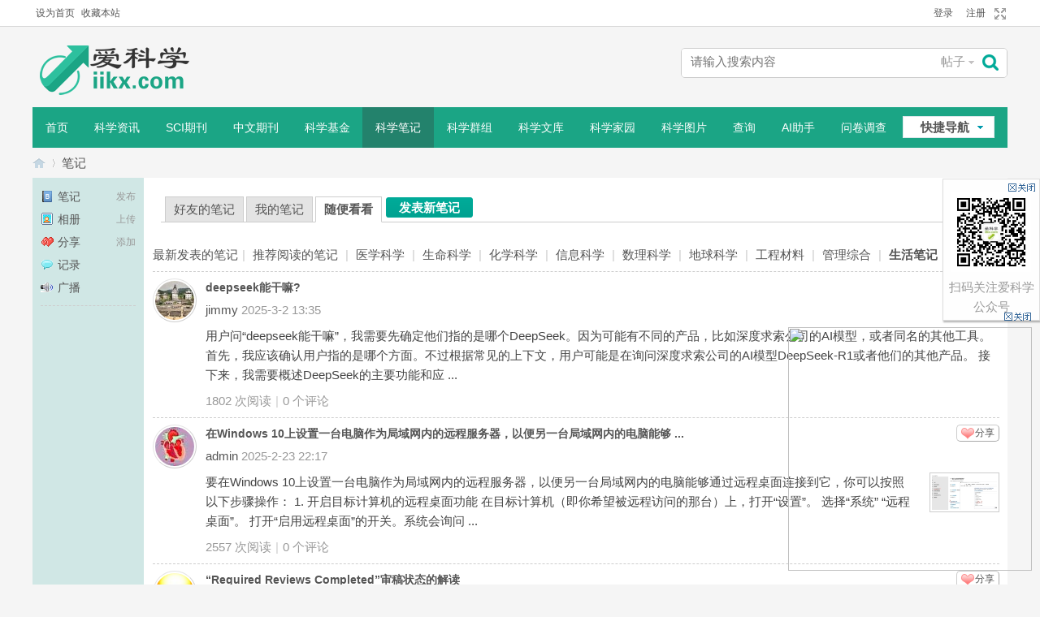

--- FILE ---
content_type: text/html; charset=utf-8
request_url: https://bbs.iikx.com/home.php?mod=space&do=blog&view=all&catid=12
body_size: 9222
content:
<!DOCTYPE html>
<html>
<head>
<meta charset="utf-8" />
<meta name="renderer" content="webkit" />
<meta http-equiv="X-UA-Compatible" content="IE=edge" />
<title>最新发表的日志 爱科学</title>
<meta name="keywords" content="最新发表的日志" />
<meta name="description" content="最新发表的日志 ,爱科学" />
<meta name="generator" content="Discuz! X3.5" />
<meta name="author" content="Discuz! Team and Comsenz UI Team" />
<meta name="copyright" content="2001-2025 Discuz! Team." />
<meta name="MSSmartTagsPreventParsing" content="True" />
<meta http-equiv="MSThemeCompatible" content="Yes" />
<base href="https://bbs.iikx.com/" /><link rel="stylesheet" type="text/css" href="data/cache/style_5_common.css?Vl8" /><link rel="stylesheet" type="text/css" href="data/cache/style_5_home_space.css?Vl8" /><!--[if IE]><link rel="stylesheet" type="text/css" href="data/cache/style_5_iefix.css?Vl8" /><![endif]--><script type="text/javascript">var STYLEID = '5', STATICURL = 'static/', IMGDIR = 'static/image/common', VERHASH = 'Vl8', charset = 'utf-8', discuz_uid = '0', cookiepre = 'SWir_0746_', cookiedomain = '.iikx.com', cookiepath = '/', showusercard = '1', attackevasive = '0', disallowfloat = 'newthread', creditnotice = '1|威望|,2|金钱|,3|贡献|', defaultstyle = '', REPORTURL = 'aHR0cHM6Ly9iYnMuaWlreC5jb20vaG9tZS5waHA/bW9kPXNwYWNlJmRvPWJsb2cmdmlldz1hbGwmY2F0aWQ9MTI=', SITEURL = 'https://bbs.iikx.com/', JSPATH = 'data/cache/', CSSPATH = 'data/cache/style_', DYNAMICURL = '';</script>
<script src="data/cache/common.js?Vl8" type="text/javascript"></script>
<meta name="application-name" content="爱科学" />
<meta name="msapplication-tooltip" content="爱科学" />
<meta name="msapplication-task" content="name=门户;action-uri=https://bbs.iikx.com/portal.php;icon-uri=https://bbs.iikx.com/static/image/common/portal.ico" /><meta name="msapplication-task" content="name=文库;action-uri=https://bbs.iikx.com/forum.php;icon-uri=https://bbs.iikx.com/static/image/common/bbs.ico" />
<meta name="msapplication-task" content="name=群组;action-uri=https://bbs.iikx.com/group.php;icon-uri=https://bbs.iikx.com/static/image/common/group.ico" /><meta name="msapplication-task" content="name=动态;action-uri=https://bbs.iikx.com/home.php;icon-uri=https://bbs.iikx.com/static/image/common/home.ico" /><script src="data/cache/home.js?Vl8" type="text/javascript"></script>
</head>
<body id="nv_home" class="pg_space" onkeydown="if(event.keyCode==27) return false;">
<div id="append_parent"></div><div id="ajaxwaitid"></div>
<div id="toptb" class="cl">
            <div class="wpdh">
<div class="z"><a href="javascript:;"  onclick="setHomepage('https://bbs.iikx.com/');">设为首页</a><a href="https://bbs.iikx.com/"  onclick="addFavorite(this.href, '爱科学');return false;">收藏本站</a></div>
<div class="y">
                    <a href="javascript:;" id="switchwidth" onClick="widthauto(this)" title="切换到宽版" class="switchwidth">切换到宽版</a>
</div>
                <ul class="delu">
         
    	 <li><a href="member.php?mod=logging&amp;action=login" onClick="showUserLogin(this.href)" >登录</a></li>
         <li><a href="member.php?mod=register" >注册</a></li>
         <!--li><a href="javascript:;" onclick="showWindow('login', 'member.php?mod=logging&action=login&viewlostpw=1')" title="找回密码">找回密码</a></li-->
    </ul>
<script>
function showUserLogin(href){
event.preventDefault();
window.ucenterLogin　? ucenterLogin() : showWindow('login', href);
}
</script>
    <div id="LoginStatus"></div>
</div>
        </div>

<div id="hd">
<div>
<div class="hdc cl">
                <div id="fix">
                <div id="logo"><h2><em><a href="http://bbs.iikx.com/" title="爱科学"><img src="template/color_luntan28/images/logo.png" alt="爱科学" class="boardlogo" id="boardlogo" border="0" /></a></em></h2>
                    <div id="scbar" class="cl">
<form id="scbar_form" method="post" autocomplete="off" onsubmit="searchFocus($('scbar_txt'))" action="search.php?searchsubmit=yes" target="_blank">
<input type="hidden" name="mod" id="scbar_mod" value="search" />
<input type="hidden" name="formhash" value="e397bb52" />
<input type="hidden" name="srchtype" value="title" />
<input type="hidden" name="srhfid" value="0" />
<input type="hidden" name="srhlocality" value="home::space" />
        <div id="gao">
<table cellspacing="0" cellpadding="0">
<tr>

<td class="scbar_txt_td"><input type="text" name="srchtxt" id="scbar_txt" value="请输入搜索内容" autocomplete="off" x-webkit-speech speech /></td>
<td class="scbar_type_td"><a href="javascript:;" id="scbar_type" class="xg1" onclick="showMenu(this.id)" hidefocus="true">搜索</a></td>
<td class="scbar_btn_td"><button type="submit" name="searchsubmit" id="scbar_btn" sc="1" class="pn pnc" value="true"><strong class="xi2">搜索</strong></button></td>

</tr>
</table>
        </div>
</form>
</div>
<ul id="scbar_type_menu" class="p_pop" style="display: none;"><li><a href="javascript:;" rel="forum" class="curtype">帖子</a></li><li><a href="javascript:;" rel="user">用户</a></li></ul>
<script type="text/javascript">
initSearchmenu('scbar', '');
</script>
 
</div>
                </div>
                </div>
                
                <div id="nvv">
                <div class="wpdh">
<div id="nv">
<a href="javascript:;" id="qmenu" onMouseOver="delayShow(this, function () {showMenu({'ctrlid':'qmenu','pos':'34!','ctrlclass':'a','duration':2});showForummenu(0);})">快捷导航</a>
<ul><li id="mn_Nf0a8" ><a href="https://www.iikx.com/" hidefocus="true"  >首页</a></li><li id="mn_N096a" ><a href="https://www.iikx.com/news/" hidefocus="true"  >科学资讯</a></li><li id="mn_N4c40" ><a href="https://www.iikx.com/sci/" hidefocus="true"  >SCI期刊</a></li><li id="mn_N16ad" ><a href="https://www.iikx.com/qk/" hidefocus="true"  >中文期刊</a></li><li id="mn_Nd005" ><a href="https://www.iikx.com/fund/" hidefocus="true"  >科学基金</a></li><li class="a" id="mn_N72b7" ><a href="https://bbs.iikx.com/home.php?mod=space&do=blog&view=all" hidefocus="true"  >科学笔记</a></li><li id="mn_Nd39c" ><a href="https://bbs.iikx.com/group.php" hidefocus="true" title="科学群组"  >科学群组<span>科学群组</span></a></li><li id="mn_N817b" ><a href="https://bbs.iikx.com/forum.php" hidefocus="true"  >科学文库</a></li><li id="mn_Na10b" ><a href="https://bbs.iikx.com/home.php" hidefocus="true"  >科学家园</a></li><li id="mn_Nfbfc" ><a href="https://tu.iikx.com" hidefocus="true"  >科学图片</a></li><li id="mn_N071e" ><a href="https://bbs.iikx.com/yuzhe_excel-search3.html" hidefocus="true"  >查询</a></li><li id="mn_Nc386" ><a href="https://ai.iikx.com" hidefocus="true"  >AI助手</a></li><li id="mn_Ne4c0" ><a href="https://wj.iikx.com" hidefocus="true"  >问卷调查</a></li><li id="mn_home_13" ><a href="https://bbs.iikx.com/home.php?mod=space&do=album" hidefocus="true" title="Album"  >相册<span>Album</span></a></li></ul>
                    <script src="template/color_luntan28/images/fixed.js" type="text/javascript"></script>
</div>
                </div>
                </div>

                
                <div class="wpdh">
<div id="mu" class="cl">
                </div>
                </div>
                </div>
</div>

<div class="wp">
         <script type="text/javascript">
           if (typeof jQuery != 'undefined'){
              var boan_old_jq = jQuery;
           } 
         </script><script type="text/javascript" src="source/plugin/boan_h5upload/js/jquery-1.11.0.min.js?Vl8" charset="utf-8"></script>
          <script type="text/javascript">
             var boan_jq=$.noConflict();
             if (typeof  boan_old_jq != 'undefined'){
               jQuery = boan_old_jq;
              }
         </script><style>
.bm2 .bm2_b{
    width: 48%!important;
}
</style></div>

<div id="wp" class="wp">
<div id="pt" class="bm cl">
<div class="z">
<a href="./" class="nvhm" title="首页">爱科学</a> <em>&rsaquo;</em>
<a href="https://bbs.iikx.com/home.php?mod=space&amp;do=blog">笔记</a>
</div>
</div>
<style id="diy_style" type="text/css"></style>
<div class="wp">
<!--[diy=diy1]--><div id="diy1" class="area"></div><!--[/diy]-->
</div>
<div id="ct" class="ct2_a wp cl">
<div class="appl"><ul><li><span><a href="https://bbs.iikx.com/home.php?mod=spacecp&ac=blog">发布</a></span><a href="https://bbs.iikx.com/home.php?mod=space&do=blog"><img src="static/image/feed/blog.gif" width="16" height="16" />笔记</a></li><li><span><a href="https://bbs.iikx.com/home.php?mod=spacecp&ac=upload">上传</a></span><a href="https://bbs.iikx.com/home.php?mod=space&do=album"><img src="static/image/feed/album.gif" width="16" height="16" />相册</a></li><li><span><a href="https://bbs.iikx.com/home.php?mod=spacecp&ac=share" onclick="showWindow('share', this.href, 'get', 0);return false;">添加</a></span><a href="https://bbs.iikx.com/home.php?mod=space&do=share"><img src="static/image/feed/share.gif" width="16" height="16" />分享</a></li><li><a href="https://bbs.iikx.com/home.php?mod=space&do=doing"><img src="static/image/feed/doing.gif" width="16" height="16" />记录</a></li><li><a href="https://bbs.iikx.com/home.php?mod=follow"><img src="static/image/feed/follow.gif" width="16" height="16" />广播</a></li></ul><hr class="da" /><ul></ul>
</div>
<div class="mn pbm">
<!--[diy=diycontenttop]--><div id="diycontenttop" class="area"></div><!--[/diy]-->
<div class="bm bw0">
<h1 class="mt"><i class="fico-mypost fic4 fc-p vm"></i>笔记</h1>
<ul class="tb cl">
<li><a href="https://bbs.iikx.com/home.php?mod=space&amp;do=blog&amp;view=we" onclick="showWindow('login', 'member.php?mod=logging&action=login&guestmessage=yes&referer='+encodeURIComponent(this.href))">好友的笔记</a></li>
<li><a href="https://bbs.iikx.com/home.php?mod=space&amp;do=blog&amp;view=me" onclick="showWindow('login', 'member.php?mod=logging&action=login&guestmessage=yes&referer='+encodeURIComponent(this.href))">我的笔记</a></li>
<li class="a"><a href="https://bbs.iikx.com/home.php?mod=space&amp;do=blog&amp;view=all">随便看看</a></li>
<li class="o"><a href="https://bbs.iikx.com/home.php?mod=spacecp&amp;ac=blog">发表新笔记</a></li>
</ul>
</div>
<div class="tbmu cl">
<a href="https://bbs.iikx.com/home.php?mod=space&amp;do=blog&amp;view=all" >最新发表的笔记</a><span class="pipe">|</span>
<a href="https://bbs.iikx.com/home.php?mod=space&amp;do=blog&amp;view=all&amp;order=hot" >推荐阅读的笔记</a>
<span class="pipe">|</span>
<a href="https://bbs.iikx.com/home.php?mod=space&amp;do=blog&amp;catid=1&amp;view=all&amp;order=dateline">医学科学</a>
<span class="pipe">|</span>
<a href="https://bbs.iikx.com/home.php?mod=space&amp;do=blog&amp;catid=2&amp;view=all&amp;order=dateline">生命科学</a>
<span class="pipe">|</span>
<a href="https://bbs.iikx.com/home.php?mod=space&amp;do=blog&amp;catid=6&amp;view=all&amp;order=dateline">化学科学</a>
<span class="pipe">|</span>
<a href="https://bbs.iikx.com/home.php?mod=space&amp;do=blog&amp;catid=7&amp;view=all&amp;order=dateline">信息科学</a>
<span class="pipe">|</span>
<a href="https://bbs.iikx.com/home.php?mod=space&amp;do=blog&amp;catid=8&amp;view=all&amp;order=dateline">数理科学</a>
<span class="pipe">|</span>
<a href="https://bbs.iikx.com/home.php?mod=space&amp;do=blog&amp;catid=9&amp;view=all&amp;order=dateline">地球科学</a>
<span class="pipe">|</span>
<a href="https://bbs.iikx.com/home.php?mod=space&amp;do=blog&amp;catid=10&amp;view=all&amp;order=dateline">工程材料</a>
<span class="pipe">|</span>
<a href="https://bbs.iikx.com/home.php?mod=space&amp;do=blog&amp;catid=11&amp;view=all&amp;order=dateline">管理综合</a>
<span class="pipe">|</span>
<a href="https://bbs.iikx.com/home.php?mod=space&amp;do=blog&amp;catid=12&amp;view=all&amp;order=dateline" class="a">生活笔记</a>
</div>

<div class="xld xlda"><dl class="bbda">
<dd class="m">
<div class="avt"><a href="https://bbs.iikx.com/space-uid-5.html" c="1"><img src="https://bbs.iikx.com/uc_server/data/avatar/000/00/00/05_avatar_small.jpg" onerror="this.onerror=null;this.src='https://bbs.iikx.com/uc_server/images/noavatar_small.gif'" /></a></div>
</dd>

<dt class="xs2"><a href="https://bbs.iikx.com/home.php?mod=spacecp&amp;ac=share&amp;type=blog&amp;id=25040&amp;handlekey=lsbloghk_25040" id="a_share_25040" onclick="showWindow(this.id, this.href, 'get', 0);" class="oshr xs1 xw0">分享</a>
<a href="https://bbs.iikx.com/blog-5-25040.html" target="_blank">deepseek能干嘛?</a>
</dt>
<dd>
<a href="https://bbs.iikx.com/space-uid-5.html">jimmy</a> <span class="xg1">2025-3-2 13:35</span>
</dd>
<dd class="cl" id="blog_article_25040">
用户问“deepseek能干嘛”，我需要先确定他们指的是哪个DeepSeek。因为可能有不同的产品，比如深度求索公司的AI模型，或者同名的其他工具。首先，我应该确认用户指的是哪个方面。不过根据常见的上下文，用户可能是在询问深度求索公司的AI模型DeepSeek-R1或者他们的其他产品。    接下来，我需要概述DeepSeek的主要功能和应 ...</dd>
<dd class="xg1">
<a href="https://bbs.iikx.com/blog-5-25040.html" target="_blank">1802 次阅读</a><span class="pipe">|</span><a href="https://bbs.iikx.com/home.php?mod=space&amp;uid=5&amp;do=blog&amp;id=25040#comment" target="_blank"><span id="replynum_25040">0</span> 个评论</a>
</dd>
</dl>
<dl class="bbda">
<dd class="m">
<div class="avt"><a href="https://bbs.iikx.com/space-uid-1.html" c="1"><img src="https://bbs.iikx.com/uc_server/data/avatar/000/00/00/01_avatar_small.jpg" onerror="this.onerror=null;this.src='https://bbs.iikx.com/uc_server/images/noavatar_small.gif'" /></a></div>
</dd>

<dt class="xs2"><a href="https://bbs.iikx.com/home.php?mod=spacecp&amp;ac=share&amp;type=blog&amp;id=25038&amp;handlekey=lsbloghk_25038" id="a_share_25038" onclick="showWindow(this.id, this.href, 'get', 0);" class="oshr xs1 xw0">分享</a>
<a href="https://bbs.iikx.com/blog-1-25038.html" target="_blank">在Windows 10上设置一台电脑作为局域网内的远程服务器，以便另一台局域网内的电脑能够 ...</a>
</dt>
<dd>
<a href="https://bbs.iikx.com/space-uid-1.html">admin</a> <span class="xg1">2025-2-23 22:17</span>
</dd>
<dd class="cl" id="blog_article_25038">
<div class="atc"><a href="https://bbs.iikx.com/blog-1-25038.html" target="_blank"><img src="https://bbsiikx-1254233685.cos.ap-guangzhou.myqcloud.com/album/202502/23/222614bgtmrz0x8mjoxvtz.png.thumb.jpg" alt="在Windows 10上设置一台电脑作为局域网内的远程服务器，以便另一台局域网内的电脑能够 ..." class="tn" /></a></div> 要在Windows 10上设置一台电脑作为局域网内的远程服务器，以便另一台局域网内的电脑能够通过远程桌面连接到它，你可以按照以下步骤操作：  1. 开启目标计算机的远程桌面功能   在目标计算机（即你希望被远程访问的那台）上，打开“设置”。  选择“系统”  “远程桌面”。  打开“启用远程桌面”的开关。系统会询问 ...</dd>
<dd class="xg1">
<a href="https://bbs.iikx.com/blog-1-25038.html" target="_blank">2557 次阅读</a><span class="pipe">|</span><a href="https://bbs.iikx.com/home.php?mod=space&amp;uid=1&amp;do=blog&amp;id=25038#comment" target="_blank"><span id="replynum_25038">0</span> 个评论</a>
</dd>
</dl>
<dl class="bbda">
<dd class="m">
<div class="avt"><a href="https://bbs.iikx.com/space-uid-3.html" c="1"><img src="https://bbs.iikx.com/uc_server/data/avatar/000/00/00/03_avatar_small.jpg" onerror="this.onerror=null;this.src='https://bbs.iikx.com/uc_server/images/noavatar_small.gif'" /></a></div>
</dd>

<dt class="xs2"><a href="https://bbs.iikx.com/home.php?mod=spacecp&amp;ac=share&amp;type=blog&amp;id=25028&amp;handlekey=lsbloghk_25028" id="a_share_25028" onclick="showWindow(this.id, this.href, 'get', 0);" class="oshr xs1 xw0">分享</a>
<a href="https://bbs.iikx.com/blog-3-25028.html" target="_blank">“Required Reviews Completed”审稿状态的解读</a>
</dt>
<dd>
<a href="https://bbs.iikx.com/space-uid-3.html">kexue</a> <span class="xg1">2024-8-5 16:03</span>
</dd>
<dd class="cl" id="blog_article_25028">
许多科研人员在投稿过程中可能会遇到这样一个审稿状态：Required Reviews Completed。很多人误以为这意味着审稿人已完成了审查并等待编辑做出最终决策。然而，实际情况并非总是如此。    实际上，Required Reviews Completed审稿状态可以分为两种情况。     第一种情况：当杂志有默认的审稿人数量要求(通常为2位或以上)，当 ...</dd>
<dd class="xg1">
<a href="https://bbs.iikx.com/blog-3-25028.html" target="_blank">13768 次阅读</a><span class="pipe">|</span><a href="https://bbs.iikx.com/home.php?mod=space&amp;uid=3&amp;do=blog&amp;id=25028#comment" target="_blank"><span id="replynum_25028">0</span> 个评论</a>
<span class="hot">热度 <em>1</em> </span></dd>
</dl>
<dl class="bbda">
<dd class="m">
<div class="avt"><a href="https://bbs.iikx.com/space-uid-3.html" c="1"><img src="https://bbs.iikx.com/uc_server/data/avatar/000/00/00/03_avatar_small.jpg" onerror="this.onerror=null;this.src='https://bbs.iikx.com/uc_server/images/noavatar_small.gif'" /></a></div>
</dd>

<dt class="xs2"><a href="https://bbs.iikx.com/home.php?mod=spacecp&amp;ac=share&amp;type=blog&amp;id=25020&amp;handlekey=lsbloghk_25020" id="a_share_25020" onclick="showWindow(this.id, this.href, 'get', 0);" class="oshr xs1 xw0">分享</a>
<a href="https://bbs.iikx.com/blog-3-25020.html" target="_blank">怎么样才叫科研能力强？</a>
</dt>
<dd>
<a href="https://bbs.iikx.com/space-uid-3.html">kexue</a> <span class="xg1">2024-6-16 00:04</span>
</dd>
<dd class="cl" id="blog_article_25020">
本文只针对讲科研本身的内核，不涉及成果转化，不涉及结合国内特色科研现状，抛开实际需求。还请读者朋友切勿对号入座，理性看待。 　　首先， 第一层(研一，理解课题) ：从导师那里接手一个课题，可以自主查阅相关文献， 弄懂1. 为什么研究这个(研究目的);2. 大致可能需要用什么方法，以及为什么选用目前这个方法、有什么 ...</dd>
<dd class="xg1">
<a href="https://bbs.iikx.com/blog-3-25020.html" target="_blank">4313 次阅读</a><span class="pipe">|</span><a href="https://bbs.iikx.com/home.php?mod=space&amp;uid=3&amp;do=blog&amp;id=25020#comment" target="_blank"><span id="replynum_25020">0</span> 个评论</a>
</dd>
</dl>
<dl class="bbda">
<dd class="m">
<div class="avt"><a href="https://bbs.iikx.com/space-uid-1.html" c="1"><img src="https://bbs.iikx.com/uc_server/data/avatar/000/00/00/01_avatar_small.jpg" onerror="this.onerror=null;this.src='https://bbs.iikx.com/uc_server/images/noavatar_small.gif'" /></a></div>
</dd>

<dt class="xs2"><a href="https://bbs.iikx.com/home.php?mod=spacecp&amp;ac=share&amp;type=blog&amp;id=25014&amp;handlekey=lsbloghk_25014" id="a_share_25014" onclick="showWindow(this.id, this.href, 'get', 0);" class="oshr xs1 xw0">分享</a>
<a href="https://bbs.iikx.com/blog-1-25014.html" target="_blank">清明</a>
</dt>
<dd>
<a href="https://bbs.iikx.com/space-uid-1.html">admin</a> <span class="xg1">2024-4-4 15:00</span>
</dd>
<dd class="cl" id="blog_article_25014">
<div class="atc"><a href="https://bbs.iikx.com/blog-1-25014.html" target="_blank"><img src="https://bbsiikx-1254233685.cos.ap-guangzhou.myqcloud.com/album/202404/04/145943cprf4yku00livozi.jpg.thumb.jpg" alt="清明" class="tn" /></a></div>万物生长之时，皆清洁而明净，故谓之清明，气清景明。</dd>
<dd class="xg1">
<a href="https://bbs.iikx.com/blog-1-25014.html" target="_blank">1733 次阅读</a><span class="pipe">|</span><a href="https://bbs.iikx.com/home.php?mod=space&amp;uid=1&amp;do=blog&amp;id=25014#comment" target="_blank"><span id="replynum_25014">0</span> 个评论</a>
</dd>
</dl>
<p class="mtm">本页有 5 篇笔记因作者的隐私设置或未通过审核而隐藏</p>
</div>
<div class="pgs cl mtm"><div class="pg"><strong>1</strong><a href="https://bbs.iikx.com/home.php?mod=space&do=blog&view=all&order=dateline&catid=12&amp;page=2">2</a><a href="https://bbs.iikx.com/home.php?mod=space&do=blog&view=all&order=dateline&catid=12&amp;page=3">3</a><a href="https://bbs.iikx.com/home.php?mod=space&do=blog&view=all&order=dateline&catid=12&amp;page=4">4</a><a href="https://bbs.iikx.com/home.php?mod=space&do=blog&view=all&order=dateline&catid=12&amp;page=5">5</a><a href="https://bbs.iikx.com/home.php?mod=space&do=blog&view=all&order=dateline&catid=12&amp;page=6">6</a><a href="https://bbs.iikx.com/home.php?mod=space&do=blog&view=all&order=dateline&catid=12&amp;page=7">7</a><a href="https://bbs.iikx.com/home.php?mod=space&do=blog&view=all&order=dateline&catid=12&amp;page=8">8</a><a href="https://bbs.iikx.com/home.php?mod=space&do=blog&view=all&order=dateline&catid=12&amp;page=9">9</a><a href="https://bbs.iikx.com/home.php?mod=space&do=blog&view=all&order=dateline&catid=12&amp;page=10">10</a><a href="https://bbs.iikx.com/home.php?mod=space&do=blog&view=all&order=dateline&catid=12&amp;page=12" class="last">... 12</a><label><input type="text" name="custompage" class="px" size="2" title="输入页码，按回车快速跳转" value="1" onkeydown="if(event.keyCode==13) {window.location='home.php?mod=space&do=blog&view=all&order=dateline&catid=12&amp;page='+this.value;; doane(event);}" /><span title="共 12 页"> / 12 页</span></label><a href="https://bbs.iikx.com/home.php?mod=space&do=blog&view=all&order=dateline&catid=12&amp;page=2" class="nxt">下一页</a></div></div><!--[diy=diycontentbottom]--><div id="diycontentbottom" class="area"></div><!--[/diy]--></div>
</div>

<div class="wp mtn">
<!--[diy=diy3]--><div id="diy3" class="area"></div><!--[/diy]-->
</div>

<script type="text/javascript">
function fuidgoto(fuid) {
var parameter = fuid != '' ? '&fuid='+fuid : '';
window.location.href = 'home.php?mod=space&do=blog&view=we'+parameter;
}
</script></div>
<script src="https://www.iikx.com/ucenter/?simple=1&thin=1" type="text/javascript"></script>
<div class="a_cn"style=""><p class="close" id="ad_corner_close" onclick="setcookie('adclose_1', 1, 86400);this.parentNode.style.display='none'"><a href="javascript:;"><img src="static/image/common/ad_close.gif" /></a></p><a href="https://ai.iikx.com/" target="_blank"><img src="https://www.iikx.com/d/adimage/ai500500.jpg" height="300" width="300" border="0"></a></div>
<div id="wechat_float_qrcode" class="p_pop xg1" style="display:none;text-align:center;float:left;position:fixed;top:220px;z-index:100;margin-left: 2px;width:110px">
<p class="cl"><img class="y" style="cursor:pointer" onclick="display('wechat_float_qrcode');setcookie('wechatfqrc', 1, 86400)" src="static/image/common/ad_close.gif"></p>
<img src="https://bbs.iikx.com/static/image/common/wechat.jpg" width="98" />
<p>扫码关注爱科学公众号</p>
</div>
<script>
function wechat_qrcode(type) {
if(type && $('wechat_float_qrcode').style.display == 'none') {
return;
}
var qrleft = parseInt($('ft').clientWidth + parseInt(fetchOffset($('ft'))['left']));
$('wechat_float_qrcode').style.display = '';
if(qrleft + $('wechat_float_qrcode').clientWidth > document.documentElement.clientWidth) {
$('wechat_float_qrcode').style.cssFloat = 'right';
$('wechat_float_qrcode').style.left = 'auto';
$('wechat_float_qrcode').style.right = 0;
} else {
$('wechat_float_qrcode').style.cssFloat = 'left';
$('wechat_float_qrcode').style.left = (qrleft) + 'px';
$('wechat_float_qrcode').style.right = 'auto';
}
}
_attachEvent(window, 'scroll', function () { wechat_qrcode(1); })
_attachEvent(window, 'load', function() { wechat_qrcode(0); }, document);
</script>
    
    
    <div id="footer">
<div id="ft" class="wp cl">
    
    <div id="xinxi">

    <em>任何问题请联系WeChat：<a href="https://www.iikx.com/tool/contact.html">点击添加客服微信</a></em><em> E-mail：ikx#ikx.cn（将#改为@）</em>
    <span>爱科学家园，最有效的科研文库、笔记、科研小组、备忘录和信息分享平台！</span>    </div>
    
<div id="ftw">
<div id="flk" class="y">
<p>
<a href="http://wpa.qq.com/msgrd?V=3&amp;uin=1575164&amp;Site=爱科学&amp;Menu=yes&amp;from=discuz" target="_blank" title="QQ"><img src="static/image/common/site_qq.jpg" alt="QQ" /></a><span class="pipe">|</span><a href="https://bbs.iikx.com/forum.php?mobile=yes" >手机版</a><span class="pipe">|</span><a href="https://bbs.iikx.com/forum.php?mod=misc&action=showdarkroom" >小黑屋</a><span class="pipe">|</span><strong><a href="https://bbs.iikx.com/" target="_blank">爱科学</a></strong>
( <a href="http://www.miitbeian.gov.cn/" target="_blank">粤ICP备19015697号</a> )<script type="text/javascript">var cnzz_protocol = (("https:" == document.location.protocol) ? " https://" : " http://");document.write(unescape("%3Cspan id='cnzz_stat_icon_1273865203'%3E%3C/span%3E%3Cscript src='" + cnzz_protocol + "s19.cnzz.com/stat.php%3Fid%3D1273865203%26show%3Dpic' type='text/javascript'%3E%3C/script%3E"));</script></p>
<p class="xs1">
GMT+8, 2026-1-30 08:40<span id="debuginfo">
, Processed in 0.086807 second(s), 19 queries
.
</span>
</p>
</div>
<div id="frt">
<p>Powered by <strong><a href="http://www.discuz.net" target="_blank">Discuz!</a></strong> <em>X3.5</em></p>
<p class="xs1">&copy; 2001-2013 <a href="http://www.comsenz.com" target="_blank">Comsenz Inc.</a></p>
</div></div>
    </div>
    </div>
<script src="home.php?mod=misc&ac=sendmail&rand=1769733638" type="text/javascript"></script>
<div id="scrolltop">
<span hidefocus="true"><a title="返回顶部" onclick="window.scrollTo('0','0')" class="scrolltopa" ><b>返回顶部</b></a></span>
</div>
<script type="text/javascript">_attachEvent(window, 'scroll', function () { showTopLink(); });checkBlind();</script>
</body>
</html>


--- FILE ---
content_type: text/html; charset=utf-8
request_url: https://www.iikx.com/ucenter/?simple=1&thin=1
body_size: 1013
content:
 
window.USER_INFO = {}
window.USER_CENTER_TICKET = '';
window.USER_LOGIN_URL = 'https://bbs.iikx.com/member.php?mod=logging&action=login';
window.USER_REGISTER_URL = 'https://bbs.iikx.com/member.php?mod=register';
window.addEventListener("load",()=>{
try{    
    document.getElementById('LoginStatus').innerHTML=`    <div class="user-login-drawer" id="user-login-drawer">
        <div class="user-login-drawer-cover" onclick="ucenterLoginClose()"></div>
        <iframe id="user-login-drawer-iframe"></iframe>
        <div class="user-login-drawer-loader" id="user-login-drawer-loader"></div>
    </div>    
    <style>
        .user-login-hide{display:none;}
        .user-login-drawer{visibility: hidden;width:100%;z-index:1000;position:fixed;right:0;top:0;left:0;bottom:0;display:flex;flex-direction:column;align-items:center;justify-content:center}
        .user-login-drawer[active="true"]{visibility: visible;}
        .user-login-drawer-cover{position:absolute;height:100%;width:100%;background:rgba(0,0,0,.5);transition:0.3s;opacity:0;visibility: hidden;}
        .user-login-drawer[active="true"] .user-login-drawer-cover{opacity:1;visibility: visible;}
        .user-login-drawer iframe{width:640px;max-width:calc(100% - 40px);border:none;height:410px;z-index:10;transition:0.2s; transform: translateY(100px);opacity:0;overflow:hidden;background:#fff;border-radius:15px;overflow:hidden}
        .user-login-drawer[active="true"] iframe{transform: translateY(0);opacity:1}
        body[unable-scroll="true"]{overflow:hidden}
        .user-login-drawer-loader{border:4px solid rgba(0,0,0,0.2);border-top:4px solid #1BA585;border-radius:50%;width:34px;height:34px;animation:spin 2s linear infinite;
            position:absolute;
            left:50%;
            margin-left:-18px;
            top:50%;
            margin-top:-18px;
            z-index:20;
        }
        @keyframes spin{0%{transform:rotate(0deg)}100%{transform:rotate(360deg)}}
     
    </style`;	
    
    window.addEventListener('message', (event) => {
        console.log(event)
        if (event.data === 'ucenterLoginSuccess') {
            window.location.reload();
        }else if(event.data==='ucenterLoginClose') {
            ucenterLoginClose();
        }else if(event.data==='toggleUserDrawer') {
            ucenterLogin();
        }
    });    

    
    window.ucenterLogin = ()=>{
        const target = document.getElementById('user-login-drawer');
        const iframe = document.getElementById('user-login-drawer-iframe');
        const active = target.getAttribute('active') == 'true';
        target.setAttribute('active',!active);
        document.body.setAttribute("unable-scroll",!active);
        if(!active && !window.userLoginFrameLoaded){
             iframe.src = 'https://www.iikx.com/ucenter/?html=yes&origin=' + encodeURIComponent(window.location.host) + '&referrer=' +  encodeURIComponent(window.location.href);
             iframe.onload = function() {
               window.userLoginFrameLoaded = true;
               document.getElementById('user-login-drawer-loader').style.display = 'none';
             };
        }
    }  
    
    window.ucenterLoginClose = ()=>{
        const target = document.getElementById('user-login-drawer');
        target.setAttribute('active',false);
        document.body.setAttribute("unable-scroll",false);
    }
    
    window.ucenterLoginSuccess = ()=>{
        window.location.reload();
    }
    

    
}catch(e){
    console.log(e)
}
})
